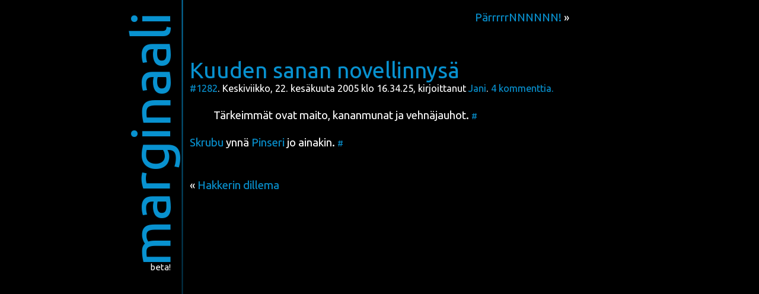

--- FILE ---
content_type: text/html; charset=UTF-8
request_url: https://mummila.net/marginaali/2005/06/22/kuuden-sanan-novellinnysa/
body_size: 38471
content:
<!DOCTYPE html>
<html xmlns="http://www.w3.org/1999/xhtml" lang="fi">
<head>
	<meta http-equiv="Content-Type" content="text/html; charset=UTF-8" />
	<link rel="me" type="text/html" href="http://www.google.com/profiles/jani.uusitalo" />

	<link rel="shortcut icon" href="https://mummila.net/marginaali/wp-content/themes/ubudu/favicon.png" />
	<link rel="pingback" href="https://mummila.net/marginaali/xmlrpc.php" />
	<!--[if IE]> <link href="https://mummila.net/marginaali/wp-content/themes/ubudu/ie_only.css" rel="stylesheet" type="text/css" /> <![endif]-->
	<title>Kuuden sanan novellinnysä</title>

<meta name='robots' content='max-image-preview:large' />
<link rel='dns-prefetch' href='//fonts.googleapis.com' />
<link rel='dns-prefetch' href='//ajax.googleapis.com' />
<link rel="alternate" type="application/rss+xml" title="marginaali &raquo; syöte" href="https://mummila.net/marginaali/feed/" />
<link rel="alternate" type="application/rss+xml" title="marginaali &raquo; kommenttien syöte" href="https://mummila.net/marginaali/comments/feed/" />
<link rel="alternate" type="application/rss+xml" title="marginaali &raquo; Kuuden sanan novellinnysä kommenttien syöte" href="https://mummila.net/marginaali/2005/06/22/kuuden-sanan-novellinnysa/feed/" />
<link rel="alternate" title="oEmbed (JSON)" type="application/json+oembed" href="https://mummila.net/marginaali/wp-json/oembed/1.0/embed?url=https%3A%2F%2Fmummila.net%2Fmarginaali%2F2005%2F06%2F22%2Fkuuden-sanan-novellinnysa%2F" />
<link rel="alternate" title="oEmbed (XML)" type="text/xml+oembed" href="https://mummila.net/marginaali/wp-json/oembed/1.0/embed?url=https%3A%2F%2Fmummila.net%2Fmarginaali%2F2005%2F06%2F22%2Fkuuden-sanan-novellinnysa%2F&#038;format=xml" />
<style id='wp-img-auto-sizes-contain-inline-css' type='text/css'>
img:is([sizes=auto i],[sizes^="auto," i]){contain-intrinsic-size:3000px 1500px}
/*# sourceURL=wp-img-auto-sizes-contain-inline-css */
</style>
<style id='wp-block-library-inline-css' type='text/css'>
:root{--wp-block-synced-color:#7a00df;--wp-block-synced-color--rgb:122,0,223;--wp-bound-block-color:var(--wp-block-synced-color);--wp-editor-canvas-background:#ddd;--wp-admin-theme-color:#007cba;--wp-admin-theme-color--rgb:0,124,186;--wp-admin-theme-color-darker-10:#006ba1;--wp-admin-theme-color-darker-10--rgb:0,107,160.5;--wp-admin-theme-color-darker-20:#005a87;--wp-admin-theme-color-darker-20--rgb:0,90,135;--wp-admin-border-width-focus:2px}@media (min-resolution:192dpi){:root{--wp-admin-border-width-focus:1.5px}}.wp-element-button{cursor:pointer}:root .has-very-light-gray-background-color{background-color:#eee}:root .has-very-dark-gray-background-color{background-color:#313131}:root .has-very-light-gray-color{color:#eee}:root .has-very-dark-gray-color{color:#313131}:root .has-vivid-green-cyan-to-vivid-cyan-blue-gradient-background{background:linear-gradient(135deg,#00d084,#0693e3)}:root .has-purple-crush-gradient-background{background:linear-gradient(135deg,#34e2e4,#4721fb 50%,#ab1dfe)}:root .has-hazy-dawn-gradient-background{background:linear-gradient(135deg,#faaca8,#dad0ec)}:root .has-subdued-olive-gradient-background{background:linear-gradient(135deg,#fafae1,#67a671)}:root .has-atomic-cream-gradient-background{background:linear-gradient(135deg,#fdd79a,#004a59)}:root .has-nightshade-gradient-background{background:linear-gradient(135deg,#330968,#31cdcf)}:root .has-midnight-gradient-background{background:linear-gradient(135deg,#020381,#2874fc)}:root{--wp--preset--font-size--normal:16px;--wp--preset--font-size--huge:42px}.has-regular-font-size{font-size:1em}.has-larger-font-size{font-size:2.625em}.has-normal-font-size{font-size:var(--wp--preset--font-size--normal)}.has-huge-font-size{font-size:var(--wp--preset--font-size--huge)}.has-text-align-center{text-align:center}.has-text-align-left{text-align:left}.has-text-align-right{text-align:right}.has-fit-text{white-space:nowrap!important}#end-resizable-editor-section{display:none}.aligncenter{clear:both}.items-justified-left{justify-content:flex-start}.items-justified-center{justify-content:center}.items-justified-right{justify-content:flex-end}.items-justified-space-between{justify-content:space-between}.screen-reader-text{border:0;clip-path:inset(50%);height:1px;margin:-1px;overflow:hidden;padding:0;position:absolute;width:1px;word-wrap:normal!important}.screen-reader-text:focus{background-color:#ddd;clip-path:none;color:#444;display:block;font-size:1em;height:auto;left:5px;line-height:normal;padding:15px 23px 14px;text-decoration:none;top:5px;width:auto;z-index:100000}html :where(.has-border-color){border-style:solid}html :where([style*=border-top-color]){border-top-style:solid}html :where([style*=border-right-color]){border-right-style:solid}html :where([style*=border-bottom-color]){border-bottom-style:solid}html :where([style*=border-left-color]){border-left-style:solid}html :where([style*=border-width]){border-style:solid}html :where([style*=border-top-width]){border-top-style:solid}html :where([style*=border-right-width]){border-right-style:solid}html :where([style*=border-bottom-width]){border-bottom-style:solid}html :where([style*=border-left-width]){border-left-style:solid}html :where(img[class*=wp-image-]){height:auto;max-width:100%}:where(figure){margin:0 0 1em}html :where(.is-position-sticky){--wp-admin--admin-bar--position-offset:var(--wp-admin--admin-bar--height,0px)}@media screen and (max-width:600px){html :where(.is-position-sticky){--wp-admin--admin-bar--position-offset:0px}}

/*# sourceURL=wp-block-library-inline-css */
</style><style id='global-styles-inline-css' type='text/css'>
:root{--wp--preset--aspect-ratio--square: 1;--wp--preset--aspect-ratio--4-3: 4/3;--wp--preset--aspect-ratio--3-4: 3/4;--wp--preset--aspect-ratio--3-2: 3/2;--wp--preset--aspect-ratio--2-3: 2/3;--wp--preset--aspect-ratio--16-9: 16/9;--wp--preset--aspect-ratio--9-16: 9/16;--wp--preset--color--black: #000000;--wp--preset--color--cyan-bluish-gray: #abb8c3;--wp--preset--color--white: #ffffff;--wp--preset--color--pale-pink: #f78da7;--wp--preset--color--vivid-red: #cf2e2e;--wp--preset--color--luminous-vivid-orange: #ff6900;--wp--preset--color--luminous-vivid-amber: #fcb900;--wp--preset--color--light-green-cyan: #7bdcb5;--wp--preset--color--vivid-green-cyan: #00d084;--wp--preset--color--pale-cyan-blue: #8ed1fc;--wp--preset--color--vivid-cyan-blue: #0693e3;--wp--preset--color--vivid-purple: #9b51e0;--wp--preset--gradient--vivid-cyan-blue-to-vivid-purple: linear-gradient(135deg,rgb(6,147,227) 0%,rgb(155,81,224) 100%);--wp--preset--gradient--light-green-cyan-to-vivid-green-cyan: linear-gradient(135deg,rgb(122,220,180) 0%,rgb(0,208,130) 100%);--wp--preset--gradient--luminous-vivid-amber-to-luminous-vivid-orange: linear-gradient(135deg,rgb(252,185,0) 0%,rgb(255,105,0) 100%);--wp--preset--gradient--luminous-vivid-orange-to-vivid-red: linear-gradient(135deg,rgb(255,105,0) 0%,rgb(207,46,46) 100%);--wp--preset--gradient--very-light-gray-to-cyan-bluish-gray: linear-gradient(135deg,rgb(238,238,238) 0%,rgb(169,184,195) 100%);--wp--preset--gradient--cool-to-warm-spectrum: linear-gradient(135deg,rgb(74,234,220) 0%,rgb(151,120,209) 20%,rgb(207,42,186) 40%,rgb(238,44,130) 60%,rgb(251,105,98) 80%,rgb(254,248,76) 100%);--wp--preset--gradient--blush-light-purple: linear-gradient(135deg,rgb(255,206,236) 0%,rgb(152,150,240) 100%);--wp--preset--gradient--blush-bordeaux: linear-gradient(135deg,rgb(254,205,165) 0%,rgb(254,45,45) 50%,rgb(107,0,62) 100%);--wp--preset--gradient--luminous-dusk: linear-gradient(135deg,rgb(255,203,112) 0%,rgb(199,81,192) 50%,rgb(65,88,208) 100%);--wp--preset--gradient--pale-ocean: linear-gradient(135deg,rgb(255,245,203) 0%,rgb(182,227,212) 50%,rgb(51,167,181) 100%);--wp--preset--gradient--electric-grass: linear-gradient(135deg,rgb(202,248,128) 0%,rgb(113,206,126) 100%);--wp--preset--gradient--midnight: linear-gradient(135deg,rgb(2,3,129) 0%,rgb(40,116,252) 100%);--wp--preset--font-size--small: 13px;--wp--preset--font-size--medium: 20px;--wp--preset--font-size--large: 36px;--wp--preset--font-size--x-large: 42px;--wp--preset--spacing--20: 0.44rem;--wp--preset--spacing--30: 0.67rem;--wp--preset--spacing--40: 1rem;--wp--preset--spacing--50: 1.5rem;--wp--preset--spacing--60: 2.25rem;--wp--preset--spacing--70: 3.38rem;--wp--preset--spacing--80: 5.06rem;--wp--preset--shadow--natural: 6px 6px 9px rgba(0, 0, 0, 0.2);--wp--preset--shadow--deep: 12px 12px 50px rgba(0, 0, 0, 0.4);--wp--preset--shadow--sharp: 6px 6px 0px rgba(0, 0, 0, 0.2);--wp--preset--shadow--outlined: 6px 6px 0px -3px rgb(255, 255, 255), 6px 6px rgb(0, 0, 0);--wp--preset--shadow--crisp: 6px 6px 0px rgb(0, 0, 0);}:where(.is-layout-flex){gap: 0.5em;}:where(.is-layout-grid){gap: 0.5em;}body .is-layout-flex{display: flex;}.is-layout-flex{flex-wrap: wrap;align-items: center;}.is-layout-flex > :is(*, div){margin: 0;}body .is-layout-grid{display: grid;}.is-layout-grid > :is(*, div){margin: 0;}:where(.wp-block-columns.is-layout-flex){gap: 2em;}:where(.wp-block-columns.is-layout-grid){gap: 2em;}:where(.wp-block-post-template.is-layout-flex){gap: 1.25em;}:where(.wp-block-post-template.is-layout-grid){gap: 1.25em;}.has-black-color{color: var(--wp--preset--color--black) !important;}.has-cyan-bluish-gray-color{color: var(--wp--preset--color--cyan-bluish-gray) !important;}.has-white-color{color: var(--wp--preset--color--white) !important;}.has-pale-pink-color{color: var(--wp--preset--color--pale-pink) !important;}.has-vivid-red-color{color: var(--wp--preset--color--vivid-red) !important;}.has-luminous-vivid-orange-color{color: var(--wp--preset--color--luminous-vivid-orange) !important;}.has-luminous-vivid-amber-color{color: var(--wp--preset--color--luminous-vivid-amber) !important;}.has-light-green-cyan-color{color: var(--wp--preset--color--light-green-cyan) !important;}.has-vivid-green-cyan-color{color: var(--wp--preset--color--vivid-green-cyan) !important;}.has-pale-cyan-blue-color{color: var(--wp--preset--color--pale-cyan-blue) !important;}.has-vivid-cyan-blue-color{color: var(--wp--preset--color--vivid-cyan-blue) !important;}.has-vivid-purple-color{color: var(--wp--preset--color--vivid-purple) !important;}.has-black-background-color{background-color: var(--wp--preset--color--black) !important;}.has-cyan-bluish-gray-background-color{background-color: var(--wp--preset--color--cyan-bluish-gray) !important;}.has-white-background-color{background-color: var(--wp--preset--color--white) !important;}.has-pale-pink-background-color{background-color: var(--wp--preset--color--pale-pink) !important;}.has-vivid-red-background-color{background-color: var(--wp--preset--color--vivid-red) !important;}.has-luminous-vivid-orange-background-color{background-color: var(--wp--preset--color--luminous-vivid-orange) !important;}.has-luminous-vivid-amber-background-color{background-color: var(--wp--preset--color--luminous-vivid-amber) !important;}.has-light-green-cyan-background-color{background-color: var(--wp--preset--color--light-green-cyan) !important;}.has-vivid-green-cyan-background-color{background-color: var(--wp--preset--color--vivid-green-cyan) !important;}.has-pale-cyan-blue-background-color{background-color: var(--wp--preset--color--pale-cyan-blue) !important;}.has-vivid-cyan-blue-background-color{background-color: var(--wp--preset--color--vivid-cyan-blue) !important;}.has-vivid-purple-background-color{background-color: var(--wp--preset--color--vivid-purple) !important;}.has-black-border-color{border-color: var(--wp--preset--color--black) !important;}.has-cyan-bluish-gray-border-color{border-color: var(--wp--preset--color--cyan-bluish-gray) !important;}.has-white-border-color{border-color: var(--wp--preset--color--white) !important;}.has-pale-pink-border-color{border-color: var(--wp--preset--color--pale-pink) !important;}.has-vivid-red-border-color{border-color: var(--wp--preset--color--vivid-red) !important;}.has-luminous-vivid-orange-border-color{border-color: var(--wp--preset--color--luminous-vivid-orange) !important;}.has-luminous-vivid-amber-border-color{border-color: var(--wp--preset--color--luminous-vivid-amber) !important;}.has-light-green-cyan-border-color{border-color: var(--wp--preset--color--light-green-cyan) !important;}.has-vivid-green-cyan-border-color{border-color: var(--wp--preset--color--vivid-green-cyan) !important;}.has-pale-cyan-blue-border-color{border-color: var(--wp--preset--color--pale-cyan-blue) !important;}.has-vivid-cyan-blue-border-color{border-color: var(--wp--preset--color--vivid-cyan-blue) !important;}.has-vivid-purple-border-color{border-color: var(--wp--preset--color--vivid-purple) !important;}.has-vivid-cyan-blue-to-vivid-purple-gradient-background{background: var(--wp--preset--gradient--vivid-cyan-blue-to-vivid-purple) !important;}.has-light-green-cyan-to-vivid-green-cyan-gradient-background{background: var(--wp--preset--gradient--light-green-cyan-to-vivid-green-cyan) !important;}.has-luminous-vivid-amber-to-luminous-vivid-orange-gradient-background{background: var(--wp--preset--gradient--luminous-vivid-amber-to-luminous-vivid-orange) !important;}.has-luminous-vivid-orange-to-vivid-red-gradient-background{background: var(--wp--preset--gradient--luminous-vivid-orange-to-vivid-red) !important;}.has-very-light-gray-to-cyan-bluish-gray-gradient-background{background: var(--wp--preset--gradient--very-light-gray-to-cyan-bluish-gray) !important;}.has-cool-to-warm-spectrum-gradient-background{background: var(--wp--preset--gradient--cool-to-warm-spectrum) !important;}.has-blush-light-purple-gradient-background{background: var(--wp--preset--gradient--blush-light-purple) !important;}.has-blush-bordeaux-gradient-background{background: var(--wp--preset--gradient--blush-bordeaux) !important;}.has-luminous-dusk-gradient-background{background: var(--wp--preset--gradient--luminous-dusk) !important;}.has-pale-ocean-gradient-background{background: var(--wp--preset--gradient--pale-ocean) !important;}.has-electric-grass-gradient-background{background: var(--wp--preset--gradient--electric-grass) !important;}.has-midnight-gradient-background{background: var(--wp--preset--gradient--midnight) !important;}.has-small-font-size{font-size: var(--wp--preset--font-size--small) !important;}.has-medium-font-size{font-size: var(--wp--preset--font-size--medium) !important;}.has-large-font-size{font-size: var(--wp--preset--font-size--large) !important;}.has-x-large-font-size{font-size: var(--wp--preset--font-size--x-large) !important;}
/*# sourceURL=global-styles-inline-css */
</style>

<style id='classic-theme-styles-inline-css' type='text/css'>
/*! This file is auto-generated */
.wp-block-button__link{color:#fff;background-color:#32373c;border-radius:9999px;box-shadow:none;text-decoration:none;padding:calc(.667em + 2px) calc(1.333em + 2px);font-size:1.125em}.wp-block-file__button{background:#32373c;color:#fff;text-decoration:none}
/*# sourceURL=/wp-includes/css/classic-themes.min.css */
</style>
<link rel='stylesheet' id='vlp-public-css' href='https://mummila.net/marginaali/wp-content/plugins/visual-link-preview/dist/public.css?ver=2.2.9' type='text/css' media='all' />
<link rel='stylesheet' id='le_nihil-crappy-pranch-footnotes-style-css' href='https://mummila.net/marginaali/?le_nihilstyle=crappy_pranch&#038;ver=9000' type='text/css' media='all' />
<link rel='stylesheet' id='google-web-font-ubuntu-css' href='https://fonts.googleapis.com/css?family=Ubuntu%3A400%2C700%2C400italic%2C700italic&#038;ver=6.9' type='text/css' media='all' />
<link rel='stylesheet' id='jquery-ui-css' href='https://ajax.googleapis.com/ajax/libs/jqueryui/1.8.14/themes/base/jquery-ui.css?ver=6.9' type='text/css' media='all' />
<link rel='stylesheet' id='ubudu-style-css' href='https://mummila.net/marginaali/wp-content/themes/ubudu/style.css?ver=6.9' type='text/css' media='all' />
<link rel='stylesheet' id='paja-css' href='https://mummila.net/marginaali/wp-content/themes/ubudu/paja.css?ver=6.9' type='text/css' media='all' />
<link rel='stylesheet' id='slb_core-css' href='https://mummila.net/marginaali/wp-content/plugins/simple-lightbox/client/css/app.css?ver=2.9.4' type='text/css' media='all' />
<style id='wp-typography-safari-font-workaround-inline-css' type='text/css'>
body {-webkit-font-feature-settings: "liga";font-feature-settings: "liga";-ms-font-feature-settings: normal;}
/*# sourceURL=wp-typography-safari-font-workaround-inline-css */
</style>
<script type="text/javascript" src="https://mummila.net/marginaali/wp-includes/js/jquery/jquery.min.js?ver=3.7.1" id="jquery-core-js"></script>
<script type="text/javascript" src="https://mummila.net/marginaali/wp-includes/js/jquery/jquery-migrate.min.js?ver=3.4.1" id="jquery-migrate-js"></script>
<script type="text/javascript" src="https://mummila.net/marginaali/wp-content/themes/ubudu/js/jquery.ba-hashchange.min.js?ver=6.9" id="jquery-hashchange-js"></script>
<script type="text/javascript" src="https://mummila.net/marginaali/wp-content/themes/ubudu/js/javascript.php?ver=6.9" id="acp-i18n-js"></script>
<script type="text/javascript" src="https://mummila.net/marginaali/wp-includes/js/jquery/ui/core.min.js?ver=1.13.3" id="jquery-ui-core-js"></script>
<script type="text/javascript" src="https://mummila.net/marginaali/wp-content/themes/ubudu/js/ubudu.js?ver=6.9" id="ubudu-script-js"></script>
<link rel="https://api.w.org/" href="https://mummila.net/marginaali/wp-json/" /><link rel="alternate" title="JSON" type="application/json" href="https://mummila.net/marginaali/wp-json/wp/v2/posts/1282" /><meta name="generator" content="WordPress 6.9" />
<link rel="canonical" href="https://mummila.net/marginaali/2005/06/22/kuuden-sanan-novellinnysa/" />
<link rel='shortlink' href='https://mummila.net/marginaali/?p=1282' />

</head>

<body id="ubudu">
<div class="popup-background"></div>
<div class="not-footer">

	<div class="blog-title-container" id="marginaali">
		<div class="menu-container">
			<div class="menu-trigger">
				<h1><a href="https://mummila.net/marginaali" title="marginaali">marginaali</a></h1>
				<hr />
			</div>
		</div>
	</div>

	<nav class="between-posts newer">
&#160;
		<a href="https://mummila.net/marginaali/2005/06/22/parrrrrnnnnnn/" rel="next">PärrrrrNNNNNN!</a> &#187;	</nav>
		
<div class="post-container"><div class="post-1282 post type-post status-publish format-standard hentry category-meemit singular">			<article class="post-1282 post type-post status-publish format-standard hentry category-meemit singular" id="post-1282">
								<header><!-- post header -->
					<h1 id="postaus-numero-1282">
						<a
				href="https://mummila.net/marginaali/2005/06/22/kuuden-sanan-novellinnysa/#postaus-1282"
				title="Kuuden sanan novellinnysä"
				id="postaus-1282">Kuuden sanan novellinnysä</a>					</h1>
					<h2 class="meta">
						<a href="https://mummila.net/marginaali/?p=1282#postaus-numero-1282" title="Postaus nro 1282" id="post-permalink-1282">#1282</a>. Keskiviikko, 22. kesäkuuta 2005 klo 16.34.25, kirjoittanut <a href="https://marginaa.li/" title="Kirjoittajan kotisivu">Jani</a>.						<span class="feedback-control"><a
							class="response-toggler"
							id="response-toggler-1282"
							href="https://mummila.net/marginaali/2005/06/22/kuuden-sanan-novellinnysa/#kommentit"
							title="Kommentit postaukselle Kuuden sanan novellinnysä"><span class="comment-count">4</span>&#160;<span class="comments-meta-postfix">kommenttia.</span></a>
						</span>
					</h2>
				</header><!-- end post header -->

				<section class="content">
<blockquote><p id="post1282-c9r166y10r9piceswd7s4gy51">Tär­keim­mät ovat mai­to, kanan­mu­nat ja veh­nä­jau­hot.&nbsp;<a rel="bookmark" class="paragraph-permalink" href="https://mummila.net/marginaali/2005/06/22/kuuden-sanan-novellinnysa/#post1282-c9r166y10r9piceswd7s4gy51">#</a></p></blockquote>
<p id="post1282-688lweoj4gw7wm6eoo56s743t"><a href="http://skrubu.net/?p=918">Skru­bu</a> ynnä <a href="http://www.pinseri.com/2005/06/22/kuuden-sanan-novelli/">Pin­se­ri</a> jo aina­kin.&nbsp;<a rel="bookmark" class="paragraph-permalink" href="https://mummila.net/marginaali/2005/06/22/kuuden-sanan-novellinnysa/#post1282-688lweoj4gw7wm6eoo56s743t">#</a></p>
				</section><!-- end post content -->

				<footer class="clear"><!-- post footer -->
					

					<section class="taxonomy none alignleft">&#160;</section>
				</footer><!-- end post footer -->
			</article><!-- end post-1282 -->
			<div class="clear"></div>

</div></div>	<nav class="between-posts older">
		&#171; <a href="https://mummila.net/marginaali/2005/06/21/1281/" rel="prev">Hakkerin dillema</a>	</nav>
		


	<div class="togglable response" id="response-1282"><!-- BEGIN comments-1282 -->
		<span id="kommentit"></span>
		<section class="clear comments backreferences" id="comments-1282">
			<header>

				<span class="feed-link"><a href="https://mummila.net/marginaali/2005/06/22/kuuden-sanan-novellinnysa/feed/"><small><small>•)</small></small>)</a></span>&#160;<span class="comment-count">4</span> <span class="comments-title-postfix">kommenttia </span>postaukselle Kuuden sanan novellinnysä.				<a
					id="viittaukset"
					href="https://mummila.net/marginaali/2005/06/22/kuuden-sanan-novellinnysa/trackback/"
					title="Poimi TrackBack-osoite tästä linkistä"
					rel="trackback">&#x21A9;</a>

			</header>
			<ol>
				<li class="comment even thread-even depth-1" id="comment-2746">

					<header id="kommentti-2746"><!-- comment header -->
						<span id="pingback-2746"></span>
						<a class="comment-permalink-scroller" href="https://mummila.net/marginaali/2005/06/22/kuuden-sanan-novellinnysa/#kommentti-numero-2746" title="Kommentti nro 2746" id="kommentti-numero-2746">#2746</a>. Keskiviikko, 22. kesäkuuta 2005 klo 23.18.40, kirjoittanut Sun äitis.					</header><!-- end comment header -->

					<section class="content clear">
						<div class="comment-author alignleft"><img alt='Sun äitis' src='https://secure.gravatar.com/avatar/be4f0405eabf73426f910e04c89721cadcf8f5ac578a58e0f18d1bfe7225ad9a?s=96&#038;d=mm&#038;r=x' srcset='https://secure.gravatar.com/avatar/be4f0405eabf73426f910e04c89721cadcf8f5ac578a58e0f18d1bfe7225ad9a?s=192&#038;d=mm&#038;r=x 2x' class='avatar avatar-96 photo' height='96' width='96' decoding='async'/></div>
						<div class="comment-text"><p>Eikä lei­vin­jau­het­ta­kaan sovi unohtaa!</p>
<p>Novel­lis­ta­si tuli mie­lee­ni OPH:n lii­ke­ta­lou­den ja hal­lin­non kou­lu­tusa­las­ta vas­taa­van ope­tus­neu­vos Eli­sa­bet (Hei­kin sis­ko) Kin­nusen legen­daa­ri­nen esi­tys opin­to­ko­ko­nai­suu­den arvo­sa­nan muo­dos­tu­mi­ses­ta. Hänen mukaan­sa kaik­ki­nai­nen opin­to­vii­koil­la pai­no­tet­tu­jen kes­kiar­vo­jen las­ke­mi­nen on vää­rin. Sil­lä “ei kai kukaan voi väit­tää, että onnis­tu­neen kakun kan­nal­ta lei­vin­jau­heel­la on pie­nin mer­ki­tys vain sik­si, että sitä lisä­tään vähem­män kuin munia ja veh­nä­jau­ho­ja?” (Tar­kem­min kat­soen sinä kyl­lä tai­sit teh­dä lät­ty­jä etkä kak­kua, kun ohjees­sa oli muka­na maitoakin.)</p>
<p>Kau­no­kir­jal­li­suus, jopa kuu­den sanan novel­lit, on sikä­li mer­kit­tä­vä jut­tu, ettei iki­nä voi tie­tää, mitä mie­li­ku­via teks­ti luki­jas­saan herättää!</p>
</div>
					</section>

					<footer><!-- comment footer -->
											</footer><!-- end comment footer -->
		</li><!-- #comment-## -->
				<li class="comment odd alt thread-odd thread-alt depth-1" id="comment-2747">

					<header id="kommentti-2747"><!-- comment header -->
						<span id="pingback-2747"></span>
						<a class="comment-permalink-scroller" href="https://mummila.net/marginaali/2005/06/22/kuuden-sanan-novellinnysa/#kommentti-numero-2747" title="Kommentti nro 2747" id="kommentti-numero-2747">#2747</a>. Torstai, 23. kesäkuuta 2005 klo 0.51.07, kirjoittanut <a href="http://skrubu.net/" class="url" rel="ugc external ">pnidar</a>.					</header><!-- end comment header -->

					<section class="content clear">
						<div class="comment-author alignleft"><img alt='pnidar' src='https://secure.gravatar.com/avatar/5fc5f52e54f0461fd484113955a16692abf07ffed2b9555909032733605b2526?s=96&#038;d=mm&#038;r=x' srcset='https://secure.gravatar.com/avatar/5fc5f52e54f0461fd484113955a16692abf07ffed2b9555909032733605b2526?s=192&#038;d=mm&#038;r=x 2x' class='avatar avatar-96 photo' height='96' width='96' decoding='async'/></div>
						<div class="comment-text"><p>Aivan! Sun Äitis heit­tää hyvän! Kysees­sä on kom­mun­kaa­tio­muo­to jos­sa vies­ti on jalos­tet­tu muo­toon jol­la ei ole suo­raa kor­re­laa­tio­ta koet­tuun todel­li­suu­teen. Tai (ja ehkä juu­ri sik­si), sen voi tul­ki­ta vain omien koke­mus­ten kaut­ta, ilman että alku­pe­räi­sen vies­tin luo­jan refe­rens­sit vai­kut­ta­vat vas­taa­not­ta­jan tulkintaan.</p>
<p>Ambi­gue­teet­tia, moni­se­lit­tei­syyt­tä. Tai­teen, ja pro­pa­gan­dan,&nbsp;lähde.</p>
<p>Mini­maa­li­suus on moni­ker­tais­ta monimuotoisuutta.</p>
<p>Ja nyt nukkumaan.</p>
</div>
					</section>

					<footer><!-- comment footer -->
											</footer><!-- end comment footer -->
		</li><!-- #comment-## -->
				<li class="comment even thread-even depth-1" id="comment-2748">

					<header id="kommentti-2748"><!-- comment header -->
						<span id="pingback-2748"></span>
						<a class="comment-permalink-scroller" href="https://mummila.net/marginaali/2005/06/22/kuuden-sanan-novellinnysa/#kommentti-numero-2748" title="Kommentti nro 2748" id="kommentti-numero-2748">#2748</a>. Torstai, 23. kesäkuuta 2005 klo 12.59.42, kirjoittanut <a href="http://www.mummila.net/marginaali/" class="url" rel="ugc external ">Jani</a>.					</header><!-- end comment header -->

					<section class="content clear">
						<div class="comment-author alignleft"><img alt='Jani' src='https://secure.gravatar.com/avatar/6bc4cf658fe07c0292e1d3bb16d7ac7df84e5c8b875eb916bc17ca83dfb040f6?s=96&#038;d=mm&#038;r=x' srcset='https://secure.gravatar.com/avatar/6bc4cf658fe07c0292e1d3bb16d7ac7df84e5c8b875eb916bc17ca83dfb040f6?s=192&#038;d=mm&#038;r=x 2x' class='avatar avatar-96 photo' height='96' width='96' decoding='async'/></div>
						<div class="comment-text"><p>Äiti: Jep, lätyis­tä­hän sii­nä oli tie­tys­ti minun tahol­ta­ni kyse (tämä­hän on mar­gi­naa­li). Mut­ta se, että se herät­ti sinus­sa poh­dis­ke­lu­ja lei­vin­jau­hees­ta, ei ole yhtään vähem­män mer­ki­tyk­sel­li­nen ‘teok­sen’ kan­nal­ta; toi­nen vain sat­tuu ole­maan teki­jän, toi­nen luki­jan tulkinta.</p>
</div>
					</section>

					<footer><!-- comment footer -->
											</footer><!-- end comment footer -->
		</li><!-- #comment-## -->
				<li class="comment odd alt thread-odd thread-alt depth-1" id="comment-2749">

					<header id="kommentti-2749"><!-- comment header -->
						<span id="pingback-2749"></span>
						<a class="comment-permalink-scroller" href="https://mummila.net/marginaali/2005/06/22/kuuden-sanan-novellinnysa/#kommentti-numero-2749" title="Kommentti nro 2749" id="kommentti-numero-2749">#2749</a>. Torstai, 23. kesäkuuta 2005 klo 13.03.07, kirjoittanut <a href="http://www.mummila.net/marginaali/" class="url" rel="ugc external ">Jani</a>.					</header><!-- end comment header -->

					<section class="content clear">
						<div class="comment-author alignleft"><img alt='Jani' src='https://secure.gravatar.com/avatar/6bc4cf658fe07c0292e1d3bb16d7ac7df84e5c8b875eb916bc17ca83dfb040f6?s=96&#038;d=mm&#038;r=x' srcset='https://secure.gravatar.com/avatar/6bc4cf658fe07c0292e1d3bb16d7ac7df84e5c8b875eb916bc17ca83dfb040f6?s=192&#038;d=mm&#038;r=x 2x' class='avatar avatar-96 photo' height='96' width='96' loading='lazy' decoding='async'/></div>
						<div class="comment-text"><p>pni­dar: Niin! Juu­ri. Par­haat ja syvim­mät oival­luk­set syn­ty­vät usein tuos­sa unen ja val­veen raja­mail­la. Kyl­lä sen tie­si jo Dali marmorikuulineen!</p>
</div>
					</section>

					<footer><!-- comment footer -->
											</footer><!-- end comment footer -->
		</li><!-- #comment-## -->
				<li class="comment-placeholder"></li>
			</ol>
		</section><!-- End comments-1282 -->

				<p class="comments-closed"><strong>Tämän postauksen kommentointi on suljettu.</strong></p>

	</div><!-- END comments-1282 -->


</div><!-- End not-footer -->

<footer>


<form method="get" id="searchform" action="https://mummila.net/marginaali">

	<label for="s">Hae!</label>
	<input class="text" type="text" value="" name="s" id="s" />
	<button type="submit">Hae!</button>

</form>


<nav class="archives" id="arkisto">
	<ul>
	<li><a href='https://mummila.net/marginaali/2012/06/'>kesäkuu 2012</a></li>
	<li><a href='https://mummila.net/marginaali/2012/05/'>toukokuu 2012</a></li>
	<li><a href='https://mummila.net/marginaali/2012/04/'>huhtikuu 2012</a></li>
	<li><a href='https://mummila.net/marginaali/2012/03/'>maaliskuu 2012</a></li>
	<li><a href='https://mummila.net/marginaali/2012/02/'>helmikuu 2012</a></li>
	<li><a href='https://mummila.net/marginaali/2012/01/'>tammikuu 2012</a></li>
	<li><a href='https://mummila.net/marginaali/2011/12/'>joulukuu 2011</a></li>
	<li><a href='https://mummila.net/marginaali/2011/11/'>marraskuu 2011</a></li>
	<li><a href='https://mummila.net/marginaali/2011/10/'>lokakuu 2011</a></li>
	<li><a href='https://mummila.net/marginaali/2011/09/'>syyskuu 2011</a></li>
	<li><a href='https://mummila.net/marginaali/2011/08/'>elokuu 2011</a></li>
	<li><a href='https://mummila.net/marginaali/2011/07/'>heinäkuu 2011</a></li>
	<li><a href='https://mummila.net/marginaali/2011/06/'>kesäkuu 2011</a></li>
	<li><a href='https://mummila.net/marginaali/2011/05/'>toukokuu 2011</a></li>
	<li><a href='https://mummila.net/marginaali/2011/04/'>huhtikuu 2011</a></li>
	<li><a href='https://mummila.net/marginaali/2011/03/'>maaliskuu 2011</a></li>
	<li><a href='https://mummila.net/marginaali/2011/02/'>helmikuu 2011</a></li>
	<li><a href='https://mummila.net/marginaali/2011/01/'>tammikuu 2011</a></li>
	<li><a href='https://mummila.net/marginaali/2010/12/'>joulukuu 2010</a></li>
	<li><a href='https://mummila.net/marginaali/2010/11/'>marraskuu 2010</a></li>
	<li><a href='https://mummila.net/marginaali/2010/10/'>lokakuu 2010</a></li>
	<li><a href='https://mummila.net/marginaali/2010/09/'>syyskuu 2010</a></li>
	<li><a href='https://mummila.net/marginaali/2010/08/'>elokuu 2010</a></li>
	<li><a href='https://mummila.net/marginaali/2010/07/'>heinäkuu 2010</a></li>
	<li><a href='https://mummila.net/marginaali/2010/06/'>kesäkuu 2010</a></li>
	<li><a href='https://mummila.net/marginaali/2010/05/'>toukokuu 2010</a></li>
	<li><a href='https://mummila.net/marginaali/2010/04/'>huhtikuu 2010</a></li>
	<li><a href='https://mummila.net/marginaali/2010/03/'>maaliskuu 2010</a></li>
	<li><a href='https://mummila.net/marginaali/2010/02/'>helmikuu 2010</a></li>
	<li><a href='https://mummila.net/marginaali/2010/01/'>tammikuu 2010</a></li>
	<li><a href='https://mummila.net/marginaali/2009/12/'>joulukuu 2009</a></li>
	<li><a href='https://mummila.net/marginaali/2009/11/'>marraskuu 2009</a></li>
	<li><a href='https://mummila.net/marginaali/2009/10/'>lokakuu 2009</a></li>
	<li><a href='https://mummila.net/marginaali/2009/09/'>syyskuu 2009</a></li>
	<li><a href='https://mummila.net/marginaali/2009/08/'>elokuu 2009</a></li>
	<li><a href='https://mummila.net/marginaali/2009/07/'>heinäkuu 2009</a></li>
	<li><a href='https://mummila.net/marginaali/2009/06/'>kesäkuu 2009</a></li>
	<li><a href='https://mummila.net/marginaali/2009/05/'>toukokuu 2009</a></li>
	<li><a href='https://mummila.net/marginaali/2009/04/'>huhtikuu 2009</a></li>
	<li><a href='https://mummila.net/marginaali/2009/03/'>maaliskuu 2009</a></li>
	<li><a href='https://mummila.net/marginaali/2009/02/'>helmikuu 2009</a></li>
	<li><a href='https://mummila.net/marginaali/2009/01/'>tammikuu 2009</a></li>
	<li><a href='https://mummila.net/marginaali/2008/12/'>joulukuu 2008</a></li>
	<li><a href='https://mummila.net/marginaali/2008/11/'>marraskuu 2008</a></li>
	<li><a href='https://mummila.net/marginaali/2008/10/'>lokakuu 2008</a></li>
	<li><a href='https://mummila.net/marginaali/2008/09/'>syyskuu 2008</a></li>
	<li><a href='https://mummila.net/marginaali/2008/08/'>elokuu 2008</a></li>
	<li><a href='https://mummila.net/marginaali/2008/07/'>heinäkuu 2008</a></li>
	<li><a href='https://mummila.net/marginaali/2008/06/'>kesäkuu 2008</a></li>
	<li><a href='https://mummila.net/marginaali/2008/05/'>toukokuu 2008</a></li>
	<li><a href='https://mummila.net/marginaali/2008/04/'>huhtikuu 2008</a></li>
	<li><a href='https://mummila.net/marginaali/2008/03/'>maaliskuu 2008</a></li>
	<li><a href='https://mummila.net/marginaali/2008/02/'>helmikuu 2008</a></li>
	<li><a href='https://mummila.net/marginaali/2008/01/'>tammikuu 2008</a></li>
	<li><a href='https://mummila.net/marginaali/2007/12/'>joulukuu 2007</a></li>
	<li><a href='https://mummila.net/marginaali/2007/11/'>marraskuu 2007</a></li>
	<li><a href='https://mummila.net/marginaali/2007/10/'>lokakuu 2007</a></li>
	<li><a href='https://mummila.net/marginaali/2007/09/'>syyskuu 2007</a></li>
	<li><a href='https://mummila.net/marginaali/2007/08/'>elokuu 2007</a></li>
	<li><a href='https://mummila.net/marginaali/2007/07/'>heinäkuu 2007</a></li>
	<li><a href='https://mummila.net/marginaali/2007/06/'>kesäkuu 2007</a></li>
	<li><a href='https://mummila.net/marginaali/2007/05/'>toukokuu 2007</a></li>
	<li><a href='https://mummila.net/marginaali/2007/04/'>huhtikuu 2007</a></li>
	<li><a href='https://mummila.net/marginaali/2007/03/'>maaliskuu 2007</a></li>
	<li><a href='https://mummila.net/marginaali/2007/02/'>helmikuu 2007</a></li>
	<li><a href='https://mummila.net/marginaali/2007/01/'>tammikuu 2007</a></li>
	<li><a href='https://mummila.net/marginaali/2006/12/'>joulukuu 2006</a></li>
	<li><a href='https://mummila.net/marginaali/2006/11/'>marraskuu 2006</a></li>
	<li><a href='https://mummila.net/marginaali/2006/10/'>lokakuu 2006</a></li>
	<li><a href='https://mummila.net/marginaali/2006/09/'>syyskuu 2006</a></li>
	<li><a href='https://mummila.net/marginaali/2006/08/'>elokuu 2006</a></li>
	<li><a href='https://mummila.net/marginaali/2006/07/'>heinäkuu 2006</a></li>
	<li><a href='https://mummila.net/marginaali/2006/06/'>kesäkuu 2006</a></li>
	<li><a href='https://mummila.net/marginaali/2006/05/'>toukokuu 2006</a></li>
	<li><a href='https://mummila.net/marginaali/2006/04/'>huhtikuu 2006</a></li>
	<li><a href='https://mummila.net/marginaali/2006/03/'>maaliskuu 2006</a></li>
	<li><a href='https://mummila.net/marginaali/2006/02/'>helmikuu 2006</a></li>
	<li><a href='https://mummila.net/marginaali/2006/01/'>tammikuu 2006</a></li>
	<li><a href='https://mummila.net/marginaali/2005/12/'>joulukuu 2005</a></li>
	<li><a href='https://mummila.net/marginaali/2005/11/'>marraskuu 2005</a></li>
	<li><a href='https://mummila.net/marginaali/2005/10/'>lokakuu 2005</a></li>
	<li><a href='https://mummila.net/marginaali/2005/09/'>syyskuu 2005</a></li>
	<li><a href='https://mummila.net/marginaali/2005/08/'>elokuu 2005</a></li>
	<li><a href='https://mummila.net/marginaali/2005/07/'>heinäkuu 2005</a></li>
	<li><a href='https://mummila.net/marginaali/2005/06/'>kesäkuu 2005</a></li>
	<li><a href='https://mummila.net/marginaali/2005/05/'>toukokuu 2005</a></li>
	<li><a href='https://mummila.net/marginaali/2005/04/'>huhtikuu 2005</a></li>
	<li><a href='https://mummila.net/marginaali/2005/03/'>maaliskuu 2005</a></li>
	<li><a href='https://mummila.net/marginaali/2005/02/'>helmikuu 2005</a></li>
	<li><a href='https://mummila.net/marginaali/2005/01/'>tammikuu 2005</a></li>
	<li><a href='https://mummila.net/marginaali/2004/12/'>joulukuu 2004</a></li>
	<li><a href='https://mummila.net/marginaali/2004/11/'>marraskuu 2004</a></li>
	<li><a href='https://mummila.net/marginaali/2004/10/'>lokakuu 2004</a></li>
	<li><a href='https://mummila.net/marginaali/2004/09/'>syyskuu 2004</a></li>
	<li><a href='https://mummila.net/marginaali/2004/08/'>elokuu 2004</a></li>
	<li><a href='https://mummila.net/marginaali/2004/07/'>heinäkuu 2004</a></li>
	<li><a href='https://mummila.net/marginaali/2004/06/'>kesäkuu 2004</a></li>
	<li><a href='https://mummila.net/marginaali/2004/05/'>toukokuu 2004</a></li>
	<li><a href='https://mummila.net/marginaali/2004/04/'>huhtikuu 2004</a></li>
	<li><a href='https://mummila.net/marginaali/2004/03/'>maaliskuu 2004</a></li>
	</ul>
</nav>

<script type="speculationrules">
{"prefetch":[{"source":"document","where":{"and":[{"href_matches":"/marginaali/*"},{"not":{"href_matches":["/marginaali/wp-*.php","/marginaali/wp-admin/*","/marginaali/files/*","/marginaali/wp-content/*","/marginaali/wp-content/plugins/*","/marginaali/wp-content/themes/ubudu/*","/marginaali/*\\?(.+)"]}},{"not":{"selector_matches":"a[rel~=\"nofollow\"]"}},{"not":{"selector_matches":".no-prefetch, .no-prefetch a"}}]},"eagerness":"conservative"}]}
</script>
        <div id="colophon">
            <a href="https://mummila.net/marginaali/tietoja-blogista/#postaus-11578">marginaalin</a> <a href="https://fi.wikipedia.org/wiki/HTML5">HTML5</a>-moottorina 
<br />
<a href="https://wordpress.org/">WordPress</a>&#160;6.9
 ja <a href="http://mummila.net/nuudelisoppa/ubudu-theme-for-wordpress/">ubudu</a>.
            
<br />
<a rel="license" href="http://creativecommons.org/publicdomain/zero/1.0/">all rights reversed</a>

            
<br />
<a rel="privacy" href="https://mummila.net/wiki/Mummilan_wiki:Tietosuojakäytäntö">tietosuojakäytäntö</a>

        </div><!-- end colophon -->
<script type="text/javascript" src="https://mummila.net/marginaali/wp-includes/js/comment-reply.min.js?ver=6.9" id="comment-reply-js" async="async" data-wp-strategy="async" fetchpriority="low"></script>
<script type="text/javascript" src="https://mummila.net/marginaali/wp-includes/js/jquery/jquery.form.min.js?ver=4.3.0" id="jquery-form-js"></script>
<script type="text/javascript" src="https://mummila.net/marginaali/wp-content/plugins/wp-typography/js/clean-clipboard.min.js?ver=5.11.0" id="wp-typography-cleanup-clipboard-js"></script>
<script type="text/javascript" id="slb_context">/* <![CDATA[ */if ( !!window.jQuery ) {(function($){$(document).ready(function(){if ( !!window.SLB ) { {$.extend(SLB, {"context":["public","user_guest"]});} }})})(jQuery);}/* ]]> */</script>

</footer>
</body>
</html>

